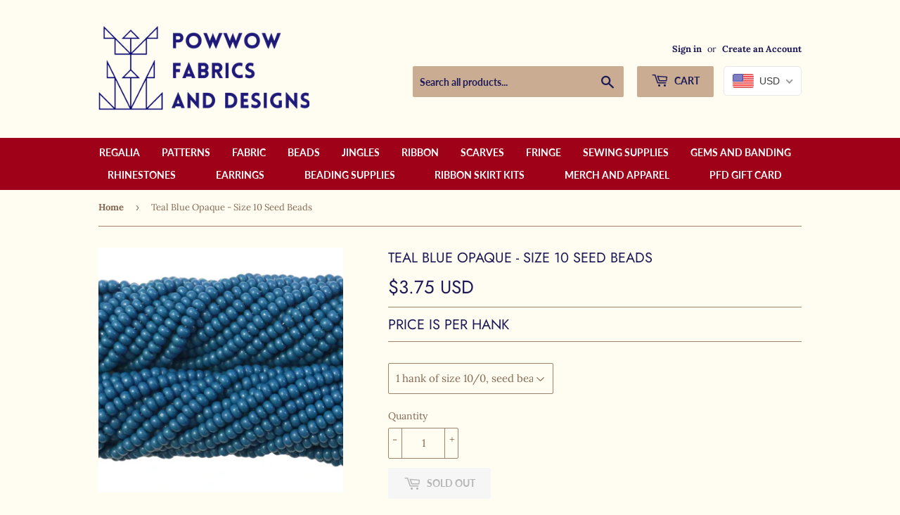

--- FILE ---
content_type: application/x-javascript; charset=utf-8
request_url: https://bundler.nice-team.net/app/shop/status/powwowfabrics.myshopify.com.js?1768674807
body_size: -355
content:
var bundler_settings_updated='1768651841';